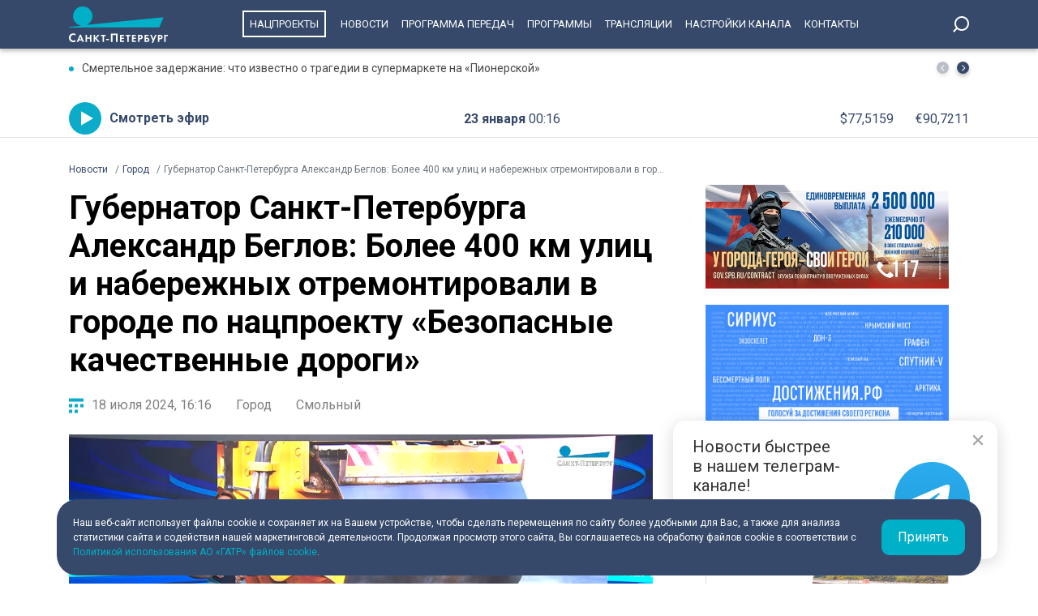

--- FILE ---
content_type: text/html; charset=UTF-8
request_url: https://tvspb.ru/news/2024/07/18/gubernator-sankt-peterburga-aleksandr-beglov-bolee-400-km-ulicz-i-naberezhnyh-otremontirovali-v-gorode-po-naczproektu-bezopasnye-kachestvennye-dorogi
body_size: 15253
content:
<!DOCTYPE html>
<html>
<head>
    <meta charset="utf-8" />
    <title>Губернатор Санкт-Петербурга Александр Беглов: Более 400 км улиц и набережных отремонтировали в городе по нацпроекту «Безопасные качественные дороги»</title>
    <meta name="description" content="До конца года протяженность отремонтированных дорог увеличится до 500 км." />
    <meta http-equiv="X-UA-Compatible" content="IE=edge" />
    <meta name="viewport" content="width=device-width, height=device-height, initial-scale=1.0, maximum-scale=1.0, user-scalable=0">
    <meta name="keywords" content="дорогинацпроектнацпроект безопасные качественные дороги"/>
    <link rel="canonical" href="https://tvspb.ru/news/2024/07/18/gubernator-sankt-peterburga-aleksandr-beglov-bolee-400-km-ulicz-i-naberezhnyh-otremontirovali-v-gorode-po-naczproektu-bezopasnye-kachestvennye-dorogi"/>
    <meta property="article:published_time" content="2024-07-18T16:16:19+03:00"/>
    <meta property="article:modified_time" content="2024-07-18T19:17:51+03:00"/>
    <meta property="article:author" content="">
    <meta property="article:section" content="Новости">
    <meta name="author" content="">
    <meta property="og:title" content="Губернатор Санкт-Петербурга Александр Беглов: Более 400 км улиц и набережных отремонтировали в городе по нацпроекту «Безопасные качественные дороги»"/>
    <meta property="og:description" content="До конца года протяженность отремонтированных дорог увеличится до 500 км."/>
    <meta property="og:url" content="https://tvspb.ru/news/2024/07/18/gubernator-sankt-peterburga-aleksandr-beglov-bolee-400-km-ulicz-i-naberezhnyh-otremontirovali-v-gorode-po-naczproektu-bezopasnye-kachestvennye-dorogi"/>
    <meta property="og:site_name" content="Телеканал Санкт-Петербург"/>
    <meta property="og:image" content="https://cdn.tvspb.ru/storage/wp-content/uploads/2024/07/beglov-dorogi.jpg__0_0x0.jpg"/>
    <meta name="twitter:card" content="summary">

    <link rel="amphtml" href="https://tvspb.ru/news/amp/2024/07/18/gubernator-sankt-peterburga-aleksandr-beglov-bolee-400-km-ulicz-i-naberezhnyh-otremontirovali-v-gorode-po-naczproektu-bezopasnye-kachestvennye-dorogi" />
    <link rel="manifest" href="/manifest.json" crossorigin="use-credentials">

    <meta name="yandex-verification" content="c21e3263ae6054c9" />
    <meta name="zen-verification" content="qPd5iKKXzCYvcBGaoEqLtTOamnf5zjAtERR9qmYE2AHbwQcgk1HeZmzV80HZK6Tq" />
    <link rel="stylesheet" href="https://maxcdn.bootstrapcdn.com/bootstrap/4.0.0/css/bootstrap.min.css" integrity="sha384-Gn5384xqQ1aoWXA+058RXPxPg6fy4IWvTNh0E263XmFcJlSAwiGgFAW/dAiS6JXm" crossorigin="anonymous">
    <link rel="preconnect" href="https://fonts.gstatic.com">
    <link href="https://fonts.googleapis.com/css2?family=Roboto:ital,wght@0,300;0,400;0,700;1,400&display=swap" rel="stylesheet">
    <link rel="stylesheet" href="/css/style.css?id=43ecd8624efca4044a11baf520e7e065">
    <link rel="stylesheet" href="/libs/swiper/swiper.min.css" />
    <link href="https://vjs.zencdn.net/7.20.2/video-js.css" rel="stylesheet" />

    <link rel="icon" href="/favicon.ico" sizes="any" type="image/x-icon">
    <link rel="apple-touch-icon" sizes="128x128" href="/images/favicon/128.png">
    <link rel="apple-touch-icon" sizes="152x152" href="/images/favicon/152.png">
    <link rel="apple-touch-icon" sizes="167x167" href="/images/favicon/167.png">
    <link rel="apple-touch-icon" sizes="180x180" href="/images/favicon/180.png">
    <link rel="apple-touch-icon" sizes="512x512" href="/images/favicon/512.png">

    <link
        href="https://unpkg.com/@videojs/themes@1/dist/fantasy/index.css"
        rel="stylesheet"
    />

    <script src="https://yastatic.net/pcode/adfox/loader.js" crossorigin="anonymous"></script>
    <!-- Yandex.RTB -->
    <script>window.yaContextCb=window.yaContextCb||[]</script>
    <script src="https://yandex.ru/ads/system/context.js" async></script>
    <!-- Yandex.RTB R-A-1939437-5 -->
    <script>window.yaContextCb.push(()=>{
            Ya.Context.AdvManager.render({
                type: 'fullscreen',
                platform: 'touch',
                blockId: 'R-A-1939437-5'
            })
        })</script>
    <!-- Yandex.RTB R-A-1939437-4 -->
    <script>window.yaContextCb.push(()=>{
            Ya.Context.AdvManager.render({
                type: 'floorAd',
                blockId: 'R-A-1939437-4'
            })
        })</script>

</head>
<body>
<header class="main-header">
    <div class="container" style="display: flex; justify-content: space-between;">
        <a href="/" class="main-logo">
            <img src="/images/logo/logo-80.svg">


        </a>
        <ul class="nav justify-content-end">
            <li class="nav-item">
                <a class="nav-link" href="/news/national-project--15835" style="border: 2px solid #fff; padding: 7px; margin: 13px 10px;">Нацпроекты</a>
            </li>
            <li class="nav-item">
                <a class="nav-link" href="/news">Новости</a>
            </li>



            <li class="nav-item">
                <a class="nav-link" href="/schedule">Программа передач</a>
            </li>
            <li class="nav-item">
                <a class="nav-link" href="/programs">Программы</a>
            </li>
    
    
    
            <li class="nav-item">
                <a class="nav-link" href="/online-projects">Трансляции</a>
            </li>
    
    
    
            <li class="nav-item">
                <a class="nav-link" href="/pages/settings/">Настройки канала</a>
            </li>
            <li class="nav-item">
                <a class="nav-link" href="/pages/contacts">Контакты</a>
            </li>
        </ul>

        <div class="search-entry-block">
            <a class="search_toggle search_toggle--desktop" href="/search"></a>
        </div>
        <div class="mobile-menu-btn"></div>
    </div>
</header>

<main class="main-wrap">

    <!--MOBILE POPUP MENU-->

<div class="mobile-menu-popup">
    <div class="pop-up-menu">
        <div class="footer-news-block news">
            <div class="footer-block-name">Новости</div>
            <div class="footer-news">
                <a href="/news" class="footer-news-item">Все</a>
                <a href="/news/national-project--15835" class="footer-news-item">Нацпроекты</a>
                <a href="/news/100-let-zenit--28677" class="footer-news-item">100-летие «Зенита»</a>
                <a href="/news/100-let-moemu-zenitu--29822" class="footer-news-item">100 лет моему «Зениту»</a>
                <a href="/news/reportaj--155" class="footer-news-item">Репортаж</a>
                <a href="/news/gorod--163" class="footer-news-item">Город</a>
                <a href="/news/kyltyra--164" class="footer-news-item">Культура</a>
                <a href="/news/poliitiika--165" class="footer-news-item">Политика</a>
                <a href="/news/smolnieji--166" class="footer-news-item">Смольный</a>
                <a href="/news/obschestvo--167" class="footer-news-item">Общество</a>
                <a href="/news/ekonomiika--168" class="footer-news-item">Экономика</a>
                <a href="/news/proiisshestviiya--169" class="footer-news-item">Происшествия</a>
                <a href="/news/nayka-ii-tehnologii--170" class="footer-news-item">Наука и технологии</a>
                <a href="/news/sport--171" class="footer-news-item">Спорт</a>
                <a href="/news/army--3285" class="footer-news-item">Армия</a>
                <a href="/news/v-miire--173" class="footer-news-item">В мире</a>
            </div>
        </div>
        <div class="footer-news-block tech">
            <div class="footer-block-name">Телеканал</div>
            <div class="footer-news">
                <a href="/schedule" class="footer-news-item">Программа передач</a>
                <a href="/programs" class="footer-news-item">Программы</a>
                
                
                <a href="/pages/settings/" class="footer-news-item">Настройка канала</a>
                
                <a href="/pages/contacts" class="footer-news-item">Контакты</a>
                
                <a href="/pages/informaciya-dlya-polzovatelej-sajta/" class="footer-news-item">Информация для пользователей сайта</a>
                <a href="/pages/politika-konfidencialnosti" class="footer-news-item">Политика конфиденциальности</a>
                <a href="/pages/cookie-policy" class="footer-news-item">Политика использования файлов cookie</a>
            </div>
        </div>
        <div class="footer-news-block connection">
            <div class="footer-block-name">Связь</div>
            <div class="footer-news">
                <a href="/rss" target="_blank" class="footer-news-item">RSS</a>
                <a href="https://vk.com/topspb_tv" target="_blank" class="footer-news-item">Вконтакте</a>
                <a href="https://twitter.com/topspb_tv" target="_blank" class="footer-news-item">Twitter</a>

                <a href="https://www.youtube.com/channel/UCCMSZYlmteqxjfRZqHfI4Eg" target="_blank" class="footer-news-item">YouTube</a>
                <a href="https://ok.ru/topspbtv" target="_blank" class="footer-news-item">Одноклассники</a>
                <a href="https://zen.yandex.ru/topspbtv" class="footer-news-item" target="_blank">Яндекс.Дзен</a>

            </div>
        </div>
        <div class="footer-news-block send-news">

            <a href="/search">
            <div class="footer-block-name mt-2">Поиск
            </div>
            </a>
        </div>







    </div>
</div>
<div class="paranja"></div>


<div class="top-full-width-block">
    <div class="container">
        <div class="top-full__news-block">

    <div class="swiper top-swiper">
        <div class="swiper-wrapper">
                            <a href="https://tvspb.ru/news/2026/01/22/smertelnoe-zaderzhanie-chto-izvestno-o-tragedii-v-supermarkete-na-pionerskoj" class="swiper-slide top-full__item">Смертельное задержание: что известно о трагедии в супермаркете на «Пионерской»</a>
                            <a href="https://tvspb.ru/news/2026/01/22/peterburgskie-policzejskie-proverili-raspredelitelnyj-czentr-krupnoj-torgovoj-seti" class="swiper-slide top-full__item">Петербургские полицейские проверили распределительный центр крупной торговой сети</a>
                            <a href="https://tvspb.ru/news/2026/01/22/v-osk-provodyat-meropriyatiya-po-presecheniyu-protivopravnoj-deyatelnosti-na-predpriyatiyah-korporaczii-zaderzhan-sotrudnik" class="swiper-slide top-full__item">В ОСК проводят мероприятия по пресечению противоправной деятельности на предприятиях корпорации: задержан сотрудник</a>
                            <a href="https://tvspb.ru/news/2026/01/22/v-pushkine-voditel-avtobusa-vstupil-v-konflikt-s-podrostkami-komtrans-dal-zhyostkuyu-oczenku-ego-dejstviyam" class="swiper-slide top-full__item">В Пушкине водитель автобуса вступил в конфликт с подростками: Комтранс дал жёсткую оценку его действиям</a>
                            <a href="https://tvspb.ru/news/2026/01/22/restavracziyu-forta-aleksandr-i-v-kronshtadte-zavershat-k-nachalu-2027-goda-plan-otkrytiya-muzeya-i-kulturnyh-ploshhadok" class="swiper-slide top-full__item">Реставрацию форта «Александр I» в Кронштадте завершат к началу 2027 года: план открытия музея и культурных площадок</a>
                    </div>
    </div>
    <div class="top-full__arrows">
        <div class="swiper-button-prev top-full__arrow-prev"></div>
        <div class="swiper-button-next top-full__arrow-next"></div>
    </div>
</div>
        <div class="top-full__multi-block">
            <a href="/live" class="mb-btn-online">Смотреть эфир</a>
            <div class="mb-date">23 января  <span>00:16</span></div>







            <div class="mb-exchange">
                <div class="mb-exchange__dollar">$00.0000</div>
                <div class="mb-exchange__euro">€00.0000</div>
            </div>

        </div>
    </div>
</div>

    
    <div class="container">
        <!-- Yandex.RTB R-A-1939437-3 -->
        <div id="yandex_rtb_R-A-1939437-3" class="mb-2"></div>
        <script>window.yaContextCb.push(()=>{
                Ya.Context.AdvManager.render({
                    renderTo: 'yandex_rtb_R-A-1939437-3',
                    blockId: 'R-A-1939437-3'
                })
            })</script>
        <div class="row justify-content-between">
            <nav class="breadcrumb">
                <ol class="breadcrumb-list" itemscope itemtype="https://schema.org/BreadcrumbList">
                    <li class="breadcrumb-item" itemprop="itemListElement" itemscope
                        itemtype="https://schema.org/ListItem">
                        <a href="/news" itemprop="item">
                            <span itemprop="name">Новости</span>
                        </a>
                        <meta itemprop="position" content="1">
                    </li>
                                        <li class="breadcrumb-item" itemprop="itemListElement" itemscope
                        itemtype="https://schema.org/ListItem">
                        <a href="https://tvspb.ru/news/gorod--163" itemprop="item">
                            <span itemprop="name">Город</span>
                        </a>
                        <meta itemprop="position" content="2">
                    </li>
                                        <li class="breadcrumb-item active" itemprop="itemListElement" itemscope
                        itemtype="https://schema.org/ListItem">
                        <span itemprop="name">Губернатор Санкт-Петербурга Александр Беглов: Более 400 км улиц и набережных отремонтировали в городе по нацпроекту «Безопасные качественные дороги»</span>
                        <meta itemprop="position" content="3">
                    </li>
                </ol>
            </nav>

            <div class="main-content-block" itemscope itemtype="http://schema.org/NewsArticle">
                <h1 class="main-single-title" itemprop="headline">
                    Губернатор Санкт-Петербурга Александр Беглов: Более 400 км улиц и набережных отремонтировали в городе по нацпроекту «Безопасные качественные дороги»
                </h1>
                                <div itemprop="publisher" itemscope itemtype="https://schema.org/Organization">
                    <meta itemprop="name" content="TVSPB">
                    <div itemprop="logo" itemscope itemtype="https://schema.org/ImageObject">
                        <img itemprop="image" src="https://tvspb.ru/images/logo/main-logo.svg" style="display:none;" width="105" height="40"/>
                        <meta itemprop="url" content="https://tvspb.ru/">
                        <meta itemprop="width" content="105">
                        <meta itemprop="height" content="40">
                    </div>
                </div>
                <div class="post-info-block">
                    <div class="post-info__published">18 июля 2024, 16:16</div>
                                            <a href="https://tvspb.ru/news/gorod--163"
                           class="post-info__category">Город
                        </a>
                                            <a href="https://tvspb.ru/news/smolnieji--166"
                           class="post-info__category">Смольный
                        </a>
                                    </div>











                                    <figure class="block-video">
                        <video
                            id="my-video"
                            class="video-js vjs-big-play-centered vjs-default-skin vjs-16-9 vjs-paused vjs-controls-enabled vjs-workinghover vjs-v5 vjs-contextmenu vjs_video_3-dimensions vjs-user-inactive"
                            data-setup='{
                                "controls": true
                            }'
                            poster="https://cdn.tvspb.ru/storage/wp-content/uploads/2024/07/beglov-dorogi.jpg__1200_16x9.jpg"
                            preload="auto"
                            width="720px">
                            <source src="https://cdnvideo.tvspb.ru/tvspbru-uploads/2024/07/19-dorogi_site.mp4" type="video/mp4" />
                            <p class="vjs-no-js">
                                To view this video please enable JavaScript, and consider upgrading to a
                                web browser that
                                <a href="https://videojs.com/html5-video-support/" target="_blank"
                                >supports HTML5 video</a
                                >
                            </p>
                        </video>
                                                <figcaption class="">
                            Фото: https://www.gov.spb.ru/press/governor/283315/ Видео: телеканал «Санкт-Петербург»
                        </figcaption>
                                            </figure>
                



                <div class="post-content" itemprop="articleBody">
                    <p class="post-lead">
                        До конца года протяженность отремонтированных дорог увеличится до 500 км.
                    </p>
                    
<p>За первое полугодие 2024 года в рамках национального проекта «Безопасные качественные дороги» в Петербурге обновили дорожное покрытие на 18 объектах общей протяженностью около 37 километров. Об этом информирует пресс-служба Смольного.</p>



<p>Как сообщается, ремонт асфальта выполнен на Свердловской набережной, Гороховой и Бестужевской улицах, проспектах Медиков и Новоизмайловском, а также – на Рябовском и Ланском шоссе.</p>



<figure class="wp-block-image size-full"><img loading="lazy" width="990" height="742" src="https://cdn.tvspb.ru/storage/wp-content/uploads/2024/07/beglov-dorogi3.jpg__0_0x0.jpg" alt="" class="wp-image-3341571"/><figcaption>Фото: https://www.gov.spb.ru/press/governor/283315/</figcaption></figure>



<p>Сейчас работы ведутся на Лиговском и Чкаловском проспектах, Гатчинском шоссе, набережной реки Екатерингофки и проспекте Испытателей.</p>



<p>«Петербург присоединился к реализации национального проекта «Безопасные качественные дороги» в 2021 году. Благодаря участию в нем за 3 года в городе в нормативное состояние приведено более 400 км городских автодорог. В 2024 году в рамках этого нацпроекта отремонтируем еще порядка 100 км улично-дорожной сети. Работы по национальному проекту – важное дополнение к тем, которые мы выполняем за счет городского бюджета. Также в рамках нацпроекта при поддержке федерального центра в городе строятся важные инфраструктурные объекты», – отметил губернатор Санкт-Петербурга Александр Беглов.</p>



<figure class="wp-block-image size-full"><img loading="lazy" width="990" height="660" src="https://cdn.tvspb.ru/storage/wp-content/uploads/2024/07/beglov-dorogi6.jpg__0_0x0.jpg" alt="" class="wp-image-3341572"/><figcaption>Фото: https://www.gov.spb.ru/press/governor/283315/</figcaption></figure>



<p>Также известно, что в ходе ремонта в городе на Неве применяются новые технологические решения.</p>



<p>Например, при укладке верхнего слоя покрытия, рассчитанного по технологии объемного проектирования в соответствии с новым ГОСТом, используют высокопрочный щебеночно-мастичный асфальтобетон.</p>



<figure class="wp-block-image size-full"><img loading="lazy" width="990" height="742" src="https://cdn.tvspb.ru/storage/wp-content/uploads/2024/07/beglov-dorogi2.jpg__0_0x0.jpg" alt="" class="wp-image-3341573"/><figcaption>Фото: https://www.gov.spb.ru/press/governor/283315/</figcaption></figure>



<p>Также переустанавливают бортовые камни, люки ливневой канализации, наносят разметку термопластиком.</p>



<p>Особое внимание уделяется обустройству безбарьерной среды для маломобильных групп населения. Во время ремонта тротуаров специалисты занижают бортовой камень на перекрестках и пешеходных переходах.</p>

                </div>
                <div class="post-hashtags-block">
                                            <a href="/tag/dorogi--529" class="post-hashtag__item"><span>#</span>дороги</a>
                                            <a href="/tag/naczproekt--2261" class="post-hashtag__item"><span>#</span>нацпроект</a>
                                            <a href="/tag/naczproekt-bezopasnye-kachestvennye-dorogi--16147" class="post-hashtag__item"><span>#</span>нацпроект безопасные качественные дороги</a>
                                    </div>
                
                            </div>

            <!--SIDEBAR-->
            <div class="main-sidebar-block">
                <div style="text-align: center; margin-bottom: 20px">
                    <a href="https://www.gov.spb.ru/contract/" target="_blank" rel="nofollow noindex">
                        <img src="/images/banner/15.jpg" alt="" style="width: 300px; height: auto">
                    </a>
                </div>
                <div style="text-align: center; margin-bottom: 20px">
                    <a href="https://достижения.рф/achievements/region" target="_blank" rel="nofollow noindex">
                        <img src="/images/banner/3.jpg" alt="" style="width: 300px; height: auto">
                    </a>
                </div>
                <div style="text-align: center; margin-bottom: 20px">
                    <a href="https://наследие.дом.рф/?utm_source=partners&utm_medium=referral&utm_campaign=OKN_brand&utm_content=banners&utm_term=11_2025" target="_blank" rel="nofollow noindex">
                        <img src="/images/banner/17.png" alt="" style="width: 300px; height: auto; border: 1px solid #dfdfdf;">
                    </a>
                </div>




































                <div class="sidebar-one-block">

                    <a href="https://max.ru/tvspb" class="sidebar-btn__max" target="_blank">Наш канал в <div class="max__logo"></div></a>
                    <a href="https://t.me/topspb_tv" class="sidebar-btn__tg" target="_blank">Наш канал в <div class="tg__logo"></div></a>
                </div>

               <div class="sidebar-one-block">
    <div class="sidebar-block-name">
        <div class="block-name">Лента новостей</div>
        <a href="/news" class="block-link">Ещё</a>
    </div>
            <a href="https://tvspb.ru/news/2026/01/22/smertelnoe-zaderzhanie-chto-izvestno-o-tragedii-v-supermarkete-na-pionerskoj" class="sidebar-images-news-item">
            <div class="sidebar-item__img-block">
                <picture>
                    <source
                        srcset="https://cdn.tvspb.ru/storage/wp-content/uploads/2026/01/asb4_4_26.01.22_22.40.00.00.mxf_snapshot_00.34_2026.01.22_23.28.23.jpg__200_16x9.webp"
                        sizes="100px"
                        type="image/webp"
                    />
                    <source
                        srcset="https://cdn.tvspb.ru/storage/wp-content/uploads/2026/01/asb4_4_26.01.22_22.40.00.00.mxf_snapshot_00.34_2026.01.22_23.28.23.jpg__200_16x9.jpg"
                        sizes="100px"
                        type="image/jpeg"
                    />
                    <img
                        src="https://cdn.tvspb.ru/storage/wp-content/uploads/2026/01/asb4_4_26.01.22_22.40.00.00.mxf_snapshot_00.34_2026.01.22_23.28.23.jpg__200_16x9.webp"
                        alt="Смертельное задержание: что известно о трагедии в супермаркете на «Пионерской»"
                        sizes="100px"
                        width="100"
                        height="100"
                    />
                </picture>
            </div>
            <div class="sidebar-item__text-block">
                <div class="sidebar-item__title">Смертельное задержание: что известно о трагедии в супермаркете на «Пионерской»</div>
                <div class="sidebar-item__date">22 января 2026 <span>23:35</span></div>
            </div>
        </a>
            <a href="https://tvspb.ru/news/2026/01/22/v-peterburge-vveli-zheltyj-uroven-opasnosti-iz-za-holodov-i-skopleniya-zagryaznyayushhih-veshhestv-v-vozduhe" class="sidebar-images-news-item">
            <div class="sidebar-item__img-block">
                <picture>
                    <source
                        srcset="https://cdn.tvspb.ru/storage/wp-content/uploads/2024/02/spb_10_1.jpg__200_16x9.webp"
                        sizes="100px"
                        type="image/webp"
                    />
                    <source
                        srcset="https://cdn.tvspb.ru/storage/wp-content/uploads/2024/02/spb_10_1.jpg__200_16x9.jpg"
                        sizes="100px"
                        type="image/jpeg"
                    />
                    <img
                        src="https://cdn.tvspb.ru/storage/wp-content/uploads/2024/02/spb_10_1.jpg__200_16x9.webp"
                        alt="В Петербурге ввели «желтый» уровень опасности из-за холодов и скопления загрязняющих веществ в воздухе"
                        sizes="100px"
                        width="100"
                        height="100"
                    />
                </picture>
            </div>
            <div class="sidebar-item__text-block">
                <div class="sidebar-item__title">В Петербурге ввели «желтый» уровень опасности из-за холодов и скопления загрязняющих веществ в воздухе</div>
                <div class="sidebar-item__date">22 января 2026 <span>23:13</span></div>
            </div>
        </a>
            <a href="https://tvspb.ru/news/2026/01/22/vladimir-putin-prodlil-pilotnyj-proekt-po-reforme-vysshego-obrazovaniya-do-2030-goda" class="sidebar-images-news-item">
            <div class="sidebar-item__img-block">
                <picture>
                    <source
                        srcset="https://cdn.tvspb.ru/storage/wp-content/uploads/2025/12/line_47_25.12.19_12.05.00.00.00_20_51_17.still075-1.jpg__200_16x9.webp"
                        sizes="100px"
                        type="image/webp"
                    />
                    <source
                        srcset="https://cdn.tvspb.ru/storage/wp-content/uploads/2025/12/line_47_25.12.19_12.05.00.00.00_20_51_17.still075-1.jpg__200_16x9.jpg"
                        sizes="100px"
                        type="image/jpeg"
                    />
                    <img
                        src="https://cdn.tvspb.ru/storage/wp-content/uploads/2025/12/line_47_25.12.19_12.05.00.00.00_20_51_17.still075-1.jpg__200_16x9.webp"
                        alt="Владимир Путин продлил пилотный проект по реформе высшего образования до 2030 года"
                        sizes="100px"
                        width="100"
                        height="100"
                    />
                </picture>
            </div>
            <div class="sidebar-item__text-block">
                <div class="sidebar-item__title">Владимир Путин продлил пилотный проект по реформе высшего образования до 2030 года</div>
                <div class="sidebar-item__date">22 января 2026 <span>23:06</span></div>
            </div>
        </a>
            <a href="https://tvspb.ru/news/2026/01/22/v-rossii-nachnut-vydavat-lgotnye-kredity-na-sozdanie-zaryadnyh-habov-dlya-elektromobilej" class="sidebar-images-news-item">
            <div class="sidebar-item__img-block">
                <picture>
                    <source
                        srcset="https://cdn.tvspb.ru/storage/wp-content/uploads/2026/01/asb4_4_26.01.22_22.20.00.00.mxf_snapshot_02.05_2026.01.22_22.51.00.jpg__200_16x9.webp"
                        sizes="100px"
                        type="image/webp"
                    />
                    <source
                        srcset="https://cdn.tvspb.ru/storage/wp-content/uploads/2026/01/asb4_4_26.01.22_22.20.00.00.mxf_snapshot_02.05_2026.01.22_22.51.00.jpg__200_16x9.jpg"
                        sizes="100px"
                        type="image/jpeg"
                    />
                    <img
                        src="https://cdn.tvspb.ru/storage/wp-content/uploads/2026/01/asb4_4_26.01.22_22.20.00.00.mxf_snapshot_02.05_2026.01.22_22.51.00.jpg__200_16x9.webp"
                        alt="В России начнут выдавать льготные кредиты на создание зарядных хабов для электромобилей"
                        sizes="100px"
                        width="100"
                        height="100"
                    />
                </picture>
            </div>
            <div class="sidebar-item__text-block">
                <div class="sidebar-item__title">В России начнут выдавать льготные кредиты на создание зарядных хабов для электромобилей</div>
                <div class="sidebar-item__date">22 января 2026 <span>22:54</span></div>
            </div>
        </a>
            <a href="https://tvspb.ru/news/2026/01/22/peterburgskie-policzejskie-proverili-raspredelitelnyj-czentr-krupnoj-torgovoj-seti" class="sidebar-images-news-item">
            <div class="sidebar-item__img-block">
                <picture>
                    <source
                        srcset="https://cdn.tvspb.ru/storage/wp-content/uploads/2026/01/opm.jpg__200_16x9.webp"
                        sizes="100px"
                        type="image/webp"
                    />
                    <source
                        srcset="https://cdn.tvspb.ru/storage/wp-content/uploads/2026/01/opm.jpg__200_16x9.jpg"
                        sizes="100px"
                        type="image/jpeg"
                    />
                    <img
                        src="https://cdn.tvspb.ru/storage/wp-content/uploads/2026/01/opm.jpg__200_16x9.webp"
                        alt="Петербургские полицейские проверили распределительный центр крупной торговой сети"
                        sizes="100px"
                        width="100"
                        height="100"
                    />
                </picture>
            </div>
            <div class="sidebar-item__text-block">
                <div class="sidebar-item__title">Петербургские полицейские проверили распределительный центр крупной торговой сети</div>
                <div class="sidebar-item__date">22 января 2026 <span>22:46</span></div>
            </div>
        </a>
    </div>

            </div>
        </div>
    </div>

    <div class="grey-full-line"></div>

    <div class="container">
        <!-- Yandex.RTB R-A-1939437-2 -->
    <div id="yandex_rtb_R-A-1939437-2" class="mb-4"></div>
    <script>window.yaContextCb.push(()=>{
        Ya.Context.AdvManager.render({
            renderTo: 'yandex_rtb_R-A-1939437-2',
            blockId: 'R-A-1939437-2'
        })
    })</script>
        <div class="five-news-block">

    <!--BLOCK NAME NEWS-->
    <div class="block-news-name name-reportage">
        <a href="/news/reportaj--155" class="block-name__title">Репортаж</a>
        <a href="/news/reportaj--155" class="block-name__more">Ещё</a>
    </div>

    <div class="five-block five-equal">

                    <a href="https://tvspb.ru/news/2026/01/22/smertelnoe-zaderzhanie-chto-izvestno-o-tragedii-v-supermarkete-na-pionerskoj" class="img-top__news-item">
                <div class="img-block">
                    <picture>
                        <source
                            srcset="https://cdn.tvspb.ru/storage/wp-content/uploads/2026/01/asb4_4_26.01.22_22.40.00.00.mxf_snapshot_00.34_2026.01.22_23.28.23.jpg__200_0x0.webp"
                            sizes="200px"
                            type="image/webp"
                        />
                        <source
                            srcset="https://cdn.tvspb.ru/storage/wp-content/uploads/2026/01/asb4_4_26.01.22_22.40.00.00.mxf_snapshot_00.34_2026.01.22_23.28.23.jpg__200_0x0.jpg"
                            sizes="200px"
                            type="image/jpeg"
                        />
                        <img
                            src="https://cdn.tvspb.ru/storage/wp-content/uploads/2026/01/asb4_4_26.01.22_22.40.00.00.mxf_snapshot_00.34_2026.01.22_23.28.23.jpg__200_0x0.webp"
                            alt="Смертельное задержание: что известно о трагедии в супермаркете на «Пионерской»"
                            sizes="200px"
                            width="200"
                            height="126"
                        />
                    </picture>
                </div>
                <div class="img-top__title-lead">
                    <div class="img-top__title">
                        Смертельное задержание: что известно о трагедии в супермаркете на «Пионерской»
                    </div>
                    <div class="img-top__lead">
                        Драка с охраной супермаркета на «Пионерской» закончилась смертью молодого покупателя. Трое крепких секьюрити заподозрили его в краже продуктов. Набросились, когда парень достал аэрозольное устройство и сделал несколько выстрелов. Молодой человек умирал на полу торгового центра. Полицейские задержали двоих охранников, третий ушел через чёрный ход. В этом сюжете — эксклюзивные кадры того рокового вечера.
                    </div>
                </div>
                <div class="img-top__date">22 января 2026 <span>23:35</span></div>
            </a>
                    <a href="https://tvspb.ru/news/2026/01/22/v-moskovskom-parke-pobedy-pokazali-kak-uhazhivayut-za-violami-kotorye-ukrasyat-peterburg-vesnoj" class="img-top__news-item">
                <div class="img-block">
                    <picture>
                        <source
                            srcset="https://cdn.tvspb.ru/storage/wp-content/uploads/2026/01/asb4_1_26.01.22_15.00.00.00.00_13_56_15.still003.jpg__200_0x0.webp"
                            sizes="200px"
                            type="image/webp"
                        />
                        <source
                            srcset="https://cdn.tvspb.ru/storage/wp-content/uploads/2026/01/asb4_1_26.01.22_15.00.00.00.00_13_56_15.still003.jpg__200_0x0.jpg"
                            sizes="200px"
                            type="image/jpeg"
                        />
                        <img
                            src="https://cdn.tvspb.ru/storage/wp-content/uploads/2026/01/asb4_1_26.01.22_15.00.00.00.00_13_56_15.still003.jpg__200_0x0.webp"
                            alt="В Московском парке Победы показали, как ухаживают за виолами, которые украсят город весной"
                            sizes="200px"
                            width="200"
                            height="126"
                        />
                    </picture>
                </div>
                <div class="img-top__title-lead">
                    <div class="img-top__title">
                        В Московском парке Победы показали, как ухаживают за виолами, которые украсят город весной
                    </div>
                    <div class="img-top__lead">
                        600 тысяч виол для улиц, скверов и площадей. Именно эти цветы первыми украсят Петербург весной. Оранжереи садово-парковых предприятий комитета по благоустройству позволяют уже сейчас планировать объёмы и качество цветочного оформления города.
                    </div>
                </div>
                <div class="img-top__date">22 января 2026 <span>15:38</span></div>
            </a>
                    <a href="https://tvspb.ru/news/2026/01/22/novye-materialy-i-tehnologii-v-sudostroenii-v-peterburge-sostoyalos-zasedanie-morskoj-kollegii-rossii" class="img-top__news-item">
                <div class="img-block">
                    <picture>
                        <source
                            srcset="https://cdn.tvspb.ru/storage/wp-content/uploads/2026/01/kollegiya.jpg__200_0x0.webp"
                            sizes="200px"
                            type="image/webp"
                        />
                        <source
                            srcset="https://cdn.tvspb.ru/storage/wp-content/uploads/2026/01/kollegiya.jpg__200_0x0.jpg"
                            sizes="200px"
                            type="image/jpeg"
                        />
                        <img
                            src="https://cdn.tvspb.ru/storage/wp-content/uploads/2026/01/kollegiya.jpg__200_0x0.webp"
                            alt="Новые материалы и технологии в судостроении: в Петербурге состоялось заседание Морской коллегии России"
                            sizes="200px"
                            width="200"
                            height="126"
                        />
                    </picture>
                </div>
                <div class="img-top__title-lead">
                    <div class="img-top__title">
                        Новые материалы и технологии в судостроении: в Петербурге состоялось заседание Морской коллегии России
                    </div>
                    <div class="img-top__lead">
                        Разработка новых материалов, развитие инфраструктуры и внедрение зелёных технологий. Вот главные темы заседания Морской коллегии России. Оно прошло сегодня в Петербурге на базе Центрального научно-исследовательского института «Прометей».
                    </div>
                </div>
                <div class="img-top__date">22 января 2026 <span>15:18</span></div>
            </a>
                    <a href="https://tvspb.ru/news/2026/01/22/na-podderzhku-semej-s-detmi-v-2026-godu-vlasti-peterburga-vydelili-pochti-32-mlrd-rublej" class="img-top__news-item">
                <div class="img-block">
                    <picture>
                        <source
                            srcset="https://cdn.tvspb.ru/storage/wp-content/uploads/2026/01/foto_22_23.jpg__200_0x0.webp"
                            sizes="200px"
                            type="image/webp"
                        />
                        <source
                            srcset="https://cdn.tvspb.ru/storage/wp-content/uploads/2026/01/foto_22_23.jpg__200_0x0.jpg"
                            sizes="200px"
                            type="image/jpeg"
                        />
                        <img
                            src="https://cdn.tvspb.ru/storage/wp-content/uploads/2026/01/foto_22_23.jpg__200_0x0.webp"
                            alt="На поддержку семей с детьми в 2026 году власти Петербурга выделили почти 32 млрд рублей"
                            sizes="200px"
                            width="200"
                            height="126"
                        />
                    </picture>
                </div>
                <div class="img-top__title-lead">
                    <div class="img-top__title">
                        На поддержку семей с детьми в 2026 году власти Петербурга выделили почти 32 млрд рублей
                    </div>
                    <div class="img-top__lead">
                        От бесплатной автолюльки до миллиона рублей на ипотеку. В этом году власти Петербурга выделили почти 32 миллиарда рублей семьям с детьми. Меры объединены в специальную «дорожную карту» и касаются каждого этапа жизни ребенка. Отдельное внимание — многодетным и молодым родителям.
                    </div>
                </div>
                <div class="img-top__date">22 января 2026 <span>11:57</span></div>
            </a>
                    <a href="https://tvspb.ru/news/2026/01/22/mezhdu-peterburgom-i-marokko-otkryli-pryamoe-aviasoobshhenie" class="img-top__news-item">
                <div class="img-block">
                    <picture>
                        <source
                            srcset="https://cdn.tvspb.ru/storage/wp-content/uploads/2026/01/foto_21_50.jpg__200_0x0.webp"
                            sizes="200px"
                            type="image/webp"
                        />
                        <source
                            srcset="https://cdn.tvspb.ru/storage/wp-content/uploads/2026/01/foto_21_50.jpg__200_0x0.jpg"
                            sizes="200px"
                            type="image/jpeg"
                        />
                        <img
                            src="https://cdn.tvspb.ru/storage/wp-content/uploads/2026/01/foto_21_50.jpg__200_0x0.webp"
                            alt="Между Петербургом и Марокко открыли прямое авиасообщение"
                            sizes="200px"
                            width="200"
                            height="126"
                        />
                    </picture>
                </div>
                <div class="img-top__title-lead">
                    <div class="img-top__title">
                        Между Петербургом и Марокко открыли прямое авиасообщение
                    </div>
                    <div class="img-top__lead">
                        Петербург и Марокко впервые связал прямой авиарейс. Борт из Касабланки 21 января утром встретили в «Пулково». Пассажиры теперь могут строить маршруты в страны Европы, Африки и Латинской Америки, используя крупнейший город Морокко как транспортный хаб.
                    </div>
                </div>
                <div class="img-top__date">22 января 2026 <span>11:06</span></div>
            </a>
            </div>
</div>
        <div class="advert">
            <div id="infox_27305"></div><script type="text/javascript">
                (function(w, d, n, s, t) {
                    w[n] = w[n] || [];
                    w[n].push(function() {
                        INFOX27305.renderTo("infox_27305");
                    });
                    t = d.getElementsByTagName("script")[0];
                    s = d.createElement("script");
                    s.type = "text/javascript";
                    s.src = "//rb.infox.sg/infox/27305";
                    s.async = true;
                    t.parentNode.insertBefore(s, t);
                })(this, this.document, "infoxContextAsyncCallbacks27305");
            </script>

            <div id="unit_98270" class="mb-4">
            </div>
            <script type="text/javascript" charset="utf-8">
                (function() {
                    var sc = document.createElement('script'); sc.type = 'text/javascript'; sc.async = true;
                    sc.src = '//smi2.ru/data/js/98270.js'; sc.charset = 'utf\u002D8';
                    var s = document.getElementsByTagName('script')[0]; s.parentNode.insertBefore(sc, s);
                }());
            </script>
        </div>
    </div>






































    <div class="tg-pup">
        <div class="tg-pup-cross">
            <svg xmlns="http://www.w3.org/2000/svg" width="16" height="16" viewBox="0 0 16 16" class="base-0-2-5" ie-style=""><path fill-rule="evenodd" d="M7.983 6.455l4.34-4.34a1.105 1.105 0 011.562 1.562l-4.34 4.34 4.34 4.34a1.08 1.08 0 11-1.528 1.528l-4.34-4.34-4.34 4.34a1.105 1.105 0 01-1.562-1.562l4.34-4.34-4.34-4.34a1.08 1.08 0 111.528-1.528l4.34 4.34z"></path></svg>
        </div>
        <div class="tg-pup-img"><img src="/images/tg-img.png" /></div>
        <div class="tg-pup-title">Новости быстрее <br>в нашем телеграм-канале!</div>
        <a class="tg-pup-link" href="https://t.me/+q0OU_sWsnNwzY2Fi" target="_blank">Перейти</a>
    </div>


</main>
<div class="cookie-popup container">
    <div class="cookie-popup-item">
        <div class="cookie-text">
            <div>Наш веб-сайт использует файлы cookie и сохраняет их на Вашем устройстве,
                чтобы сделать перемещения по сайту более удобными для Вас, а также для
                анализа статистики сайта и содействия нашей маркетинговой деятельности.
                Продолжая просмотр этого сайта, Вы соглашаетесь на обработку файлов
                cookie в соответствии с <a href="/pages/cookie-policy">Политикой использования АО «ГАТР» файлов cookie</a>.
            </div>
        </div>
        <div class="cookie-button">Принять</div>
    </div>
</div>
<footer class="footer">
    <div class="container">
        <div class="footer-blocks">
            <div class="footer-logo-block">
                <div class="f-logo-soc">
                    <div class="footer-logo"></div>
                    <div class="footer-soc-block">
                        <a href="https://vk.com/topspb_tv" class="f-soc-item vk" target="_blank"></a>

                        <a href="https://t.me/topspb_tv" target="_blank" class="f-soc-item tg"></a>
                        <a href="https://max.ru/tvspb" target="_blank" class="f-soc-item max"></a>
                    </div>
                </div>
                <div class="f-adress-phone-age">
                    <div class="footer-address">197022, Санкт-Петербург, ул. Чапыгина, 6</div>
                    <div class="footer-phone">+7 (812) 335-15-71</div>
                    <div class="footer-age">Внимание! Отдельные видеоматериалы, размещенные на настоящем сайте, могут
                        содержать информацию, предназначенную для лиц, достигших 18 лет.
                    </div>
                </div>
            </div>
            <div class="footer-news-block news">
                <div class="footer-block-name">Новости</div>
                <div class="footer-news">
                    <a href="/news" class="footer-news-item">Все</a>
                    <a href="/news/reportaj--155" class="footer-news-item">Репортаж</a>
                    <a href="/news/koronaviirys--158" class="footer-news-item">Коронавирус</a>
                    <a href="/news/gorod--163" class="footer-news-item">Город</a>
                    <a href="/news/kyltyra--164" class="footer-news-item">Культура</a>
                    <a href="/news/poliitiika--165" class="footer-news-item">Политика</a>
                    <a href="/news/smolnieji--166" class="footer-news-item">Смольный</a>
                    <a href="/news/obschestvo--167" class="footer-news-item">Общество</a>
                    <a href="/news/ekonomiika--168" class="footer-news-item">Экономика</a>
                    <a href="/news/proiisshestviiya--169" class="footer-news-item">Происшествия</a>
                    <a href="/news/nayka-ii-tehnologii--170" class="footer-news-item">Наука и технологии</a>
                    <a href="/news/sport--171" class="footer-news-item">Спорт</a>
                    <a href="/news/army--3285" class="footer-news-item">Армия</a>
                    <a href="/news/v-miire--173" class="footer-news-item">В мире</a>
                </div>
            </div>
            <div class="footer-news-block tech">
                <div class="footer-block-name">Телеканал</div>
                <div class="footer-news">
                    <a href="/schedule/" class="footer-news-item">Программа передач</a>
                    <a href="/programs" class="footer-news-item">Программы</a>


                    <a href="/pages/settings/" class="footer-news-item">Настройка канала</a>

                    <a href="/pages/contacts" class="footer-news-item">Контакты</a>

                    <a href="/pages/informaciya-dlya-polzovatelej-sajta/" class="footer-news-item">Информация для пользователей сайта</a>
                    <a href="/pages/politika-konfidencialnosti" class="footer-news-item">Политика конфиденциальности</a>
                    <a href="/pages/cookie-policy" class="footer-news-item">Политика использования файлов cookie</a>
                </div>
            </div>
            <div class="footer-news-block connection">
                <div class="footer-block-name">Связь</div>
                <div class="footer-news">
                    <a href="/rss" target="_blank" class="footer-news-item">RSS</a>
                    <a href="https://vk.com/topspb_tv" target="_blank" class="footer-news-item">Вконтакте</a>


                    <a href="https://www.youtube.com/channel/UCCMSZYlmteqxjfRZqHfI4Eg" target="_blank" class="footer-news-item">YouTube</a>
                    <a href="https://ok.ru/topspbtv" target="_blank" class="footer-news-item">Одноклассники</a>
                    <a href="https://zen.yandex.ru/topspbtv" class="footer-news-item" target="_blank">Яндекс.Дзен</a>
                    <a href="https://max.ru/tvspb" class="footer-news-item" target="_blank">MAX</a>

                </div>
            </div>
        </div>
    </div>
</footer>
<script src="/libs/jquery/jquery-3.4.0.min.js"></script>
<script src="/libs/swiper/swiper.min.js"></script>


<script src="/js/main.js"></script>
<script src="/js/app.js?id=32ea0b2983dbe730f3656253fe7ae1eb"></script>

<!--LiveInternet counter-->
<script>
    new Image().src = "https://counter.yadro.ru/hit?r" +
        escape(document.referrer) + ((typeof (screen) == "undefined") ? "" :
            ";s" + screen.width + "*" + screen.height + "*" + (screen.colorDepth ?
            screen.colorDepth : screen.pixelDepth)) + ";u" + escape(document.URL) +
        ";h" + escape(document.title.substring(0, 150)) +
        ";" + Math.random();
</script>
<!--/LiveInternet-->

<!-- Yandex.Metrika counter -->
<script type="text/javascript" >
    (function(m,e,t,r,i,k,a){m[i]=m[i]||function(){(m[i].a=m[i].a||[]).push(arguments)};
        m[i].l=1*new Date();k=e.createElement(t),a=e.getElementsByTagName(t)[0],k.async=1,k.src=r,a.parentNode.insertBefore(k,a)})
    (window, document, "script", "https://mc.yandex.ru/metrika/tag.js", "ym");

    ym(22469281, "init", {
        clickmap:true,
        trackLinks:true,
        accurateTrackBounce:true,
        webvisor:true
    });
</script>
<noscript><div><img src="https://mc.yandex.ru/watch/22469281" style="position:absolute; left:-9999px;" alt="" /></div></noscript>
<!-- /Yandex.Metrika counter -->

<!-- Google tag (gtag.js) -->
<script async src="https://www.googletagmanager.com/gtag/js?id=G-WQXD82FS3M"></script>
<script>
    window.dataLayer = window.dataLayer || [];
    function gtag(){dataLayer.push(arguments);}
    gtag('js', new Date());

    gtag('config', 'G-WQXD82FS3M');
</script>

<script>
    (function (w, d, c) {
        (w[c] = w[c] || []).push(function () {
            var options = {
                project: 4473828,
                element: 'top100_widget'
            };
            try {
                w.top100Counter = new top100(options);
            } catch (e) {}
        });
        var n = d.getElementsByTagName("script")[0],
            s = d.createElement("script"),
            f = function () {
                n.parentNode.insertBefore(s, n);
            };
        s.type = "text/javascript";
        s.async = true;
        s.src =
            (d.location.protocol == "https:" ? "https:" : "http:") +
            "//st.top100.ru/top100/top100.js";

        if (w.opera == "[object Opera]") {
            d.addEventListener("DOMContentLoaded", f, false);
        } else {
            f();
        }
    })(window, document, "_top100q");
</script>

<script type="text/javascript">
    (window.Image ? (new Image()) : document.createElement('img')).src =
        'https://vk.com/rtrg?p=VK-RTRG-194447-81OOG';
</script>

<!-- Top.Mail.Ru counter -->
<script type="text/javascript">
    var _tmr = window._tmr || (window._tmr = []);
    _tmr.push({id: "3291674", type: "pageView", start: (new Date()).getTime()});
    (function (d, w, id) {
        if (d.getElementById(id)) return;
        var ts = d.createElement("script"); ts.type = "text/javascript"; ts.async = true; ts.id = id;
        ts.src = "https://top-fwz1.mail.ru/js/code.js";
        var f = function () {var s = d.getElementsByTagName("script")[0]; s.parentNode.insertBefore(ts, s);};
        if (w.opera == "[object Opera]") { d.addEventListener("DOMContentLoaded", f, false); } else { f(); }
    })(document, window, "tmr-code");
</script>
<noscript><div><img src="https://top-fwz1.mail.ru/counter?id=3291674;js=na" style="position:absolute;left:-9999px;" alt="Top.Mail.Ru" /></div></noscript>
<!-- /Top.Mail.Ru counter -->

</body>
</html>


--- FILE ---
content_type: image/svg+xml
request_url: https://tvspb.ru/images/icons/arrow-right-gray.svg
body_size: 49
content:
<svg width="6" height="10" viewBox="0 0 6 10" fill="none" xmlns="http://www.w3.org/2000/svg">
    <path fill-rule="evenodd" clip-rule="evenodd" d="M0.71 0L0 0.71L4.15 4.85L0 9L0.71 9.71L5.56 4.85L0.71 0Z" fill="#7F7F7F"/>
</svg>


--- FILE ---
content_type: application/javascript
request_url: https://smi2.ru/counter/settings?payload=CIPlAhjR5MO8vjM6JDBjODg1OWY1LTgxZmYtNDY2OS1hY2NlLTgwNDQyMjE3ZDczOQ&cb=_callbacks____0mkpycfgs
body_size: 1517
content:
_callbacks____0mkpycfgs("[base64]");

--- FILE ---
content_type: image/svg+xml
request_url: https://tvspb.ru/images/logo/main-logo.svg
body_size: 4286
content:
<svg width="105" height="39" viewBox="0 0 105 39" fill="none" xmlns="http://www.w3.org/2000/svg">
<g clip-path="url(#clip0_1504_9738)">
<path fill-rule="evenodd" clip-rule="evenodd" d="M18.6804 19.7748C20.9804 18.8077 22.8506 17.0378 23.943 14.7947C25.0353 12.5515 25.2755 9.98783 24.6186 7.58083C23.9618 5.17383 22.4528 3.08747 20.3724 1.71009C18.2921 0.332702 15.7821 -0.241878 13.3097 0.093292C10.8373 0.428462 8.57094 1.65055 6.93238 3.53209C5.29382 5.41363 4.39472 7.82644 4.40243 10.3214C4.41015 12.8164 5.32414 15.2236 6.9743 17.095C8.62446 18.9664 10.8984 20.1744 13.3728 20.4943L0 21.8194V22.5411L95.7896 22.4012L100.231 11.5779L18.6804 19.7748Z" fill="#00B0C8"/>
<path d="M6.94141 37.5998C6.25634 37.9567 5.49303 38.1371 4.72063 38.1246C3.14684 38.1246 2.19191 37.5864 1.43833 36.8736C0.401963 35.8787 0 34.7616 0 33.4439C0 31.8154 0.672157 30.6465 1.43833 29.9336C2.33996 29.086 3.45627 28.7492 4.7347 28.7492C5.50493 28.7415 6.26425 28.9316 6.93993 29.3014V31.3446C6.67185 31.0317 6.33993 30.7799 5.96646 30.606C5.59299 30.4321 5.18663 30.3402 4.77467 30.3363C2.97214 30.3363 1.80179 31.8168 1.80179 33.4706C1.80179 35.4611 3.33487 36.5375 4.8413 36.5375C5.24186 36.5384 5.63768 36.4508 6.00046 36.281C6.36325 36.1112 6.68405 35.8633 6.93993 35.5552L6.94141 37.5998Z" fill="white"/>
<path d="M13.6408 36.3206H10.5598L9.88394 37.9232H8.26869L11.5791 30.1231H12.7014L15.9193 37.9218H14.3159L13.6408 36.3206ZM13.2047 35.1066L12.1284 32.358L11.0284 35.1066H13.2047Z" fill="white"/>
<path d="M19.035 33.2396H22.264V30.2852H23.7527V37.9232H22.264V34.5218H19.035V37.9232H17.5456V30.2852H19.035V33.2396Z" fill="white"/>
<path d="M27.7982 33.5143L30.6038 30.2845H32.4818L29.2521 33.8118L32.6536 37.924H30.6837L27.9699 34.4995L27.7982 34.6713V37.924H26.3095V30.2845H27.7982V33.5143Z" fill="white"/>
<path d="M37.0744 31.5674V37.9232H35.5858V31.5674H33.8676V30.2852H38.7926V31.5674H37.0744Z" fill="white"/>
<path d="M42.4206 34.6483H39.4432V35.9312H42.4206V34.6483Z" fill="white"/>
<path d="M51.5746 28.952V37.924H49.8261V30.4585H46.2218V37.924H44.4733V28.952H51.5746Z" fill="white"/>
<path d="M58.3776 31.5674H55.629V33.2744H58.2629V34.5565H55.629V36.6411H58.3776V37.9232H54.1396V30.2852H58.3776V31.5674Z" fill="white"/>
<path d="M63.287 31.5674V37.9232H61.7983V31.5674H60.0802V30.2852H65.0051V31.5674H63.287Z" fill="white"/>
<path d="M70.9775 31.5674H68.2297V33.2744H70.8628V34.5565H68.2297V36.6411H70.9775V37.9232H66.7403V30.2852H70.9775V31.5674Z" fill="white"/>
<path d="M75.4391 30.2852C76.2971 30.2852 76.893 30.3763 77.4541 30.8686C78.0729 31.4186 78.2328 32.1633 78.2328 32.7133C78.2328 33.0094 78.1869 33.8355 77.6029 34.4159C77.1794 34.8393 76.5495 35.091 75.6678 35.091H74.7055V37.9195H73.2161V30.2852H75.4391ZM74.7062 33.8126H75.3133C75.599 33.8126 75.9654 33.8126 76.286 33.5713C76.417 33.4627 76.5221 33.3262 76.5935 33.1717C76.6648 33.0172 76.7006 32.8487 76.6983 32.6785C76.7024 32.51 76.6661 32.343 76.5922 32.1916C76.5184 32.0401 76.4093 31.9085 76.2741 31.808C75.9654 31.5903 75.576 31.5674 75.2207 31.5674H74.7025L74.7062 33.8126Z" fill="white"/>
<path d="M80.1286 30.2852H84.5502V31.5674H81.618V33.3196H82.6485C83.2207 33.3196 83.9654 33.4114 84.5606 33.9377C84.9959 34.3271 85.2831 34.9119 85.2831 35.6329C85.2846 36.1199 85.1365 36.5956 84.8589 36.9957C84.2748 37.8211 83.3244 37.9232 82.6596 37.9232H80.1286V30.2852ZM81.618 36.6411H82.328C83.519 36.6411 83.7478 36.08 83.7478 35.6447C83.7478 35.1636 83.4842 34.6024 82.3509 34.6024H81.618V36.6411Z" fill="white"/>
<path d="M87.6504 30.2852L89.5218 34.7179L91.2288 30.2852L92.8344 30.2764L89.2693 38.8515L87.6778 38.8604L88.7504 36.2865L86.067 30.2852H87.6504Z" fill="white"/>
<path d="M96.4721 30.2852C97.3308 30.2852 97.9267 30.3763 98.4871 30.8686C99.1059 31.4186 99.2658 32.1633 99.2658 32.7133C99.2658 33.0094 99.2207 33.8355 98.6366 34.4159C98.2124 34.8393 97.5825 35.091 96.7008 35.091H95.7385V37.9195H94.2491V30.2852H96.4721ZM95.7392 33.8126H96.3462C96.632 33.8126 96.9984 33.8126 97.3197 33.5713C97.4505 33.4626 97.5554 33.326 97.6267 33.1715C97.6979 33.0171 97.7336 32.8486 97.7313 32.6785C97.7356 32.51 97.6993 32.343 97.6255 32.1914C97.5517 32.0399 97.4425 31.9084 97.3071 31.808C96.9984 31.5903 96.6098 31.5674 96.2545 31.5674H95.7363L95.7392 33.8126Z" fill="white"/>
<path d="M105.121 31.5674H102.556V37.9232H101.068V30.2852H105.121V31.5674Z" fill="white"/>
</g>
<defs>
<clipPath id="clip0_1504_9738">
<rect width="105" height="38.9952" fill="white"/>
</clipPath>
</defs>
</svg>


--- FILE ---
content_type: application/javascript;charset=utf-8
request_url: https://smi2.ru/data/js/98270.js
body_size: 1708
content:
function _jsload(src){var sc=document.createElement("script");sc.type="text/javascript";sc.async=true;sc.src=src;var s=document.getElementsByTagName("script")[0];s.parentNode.insertBefore(sc,s);};(function(){document.getElementById("unit_98270").innerHTML="<style>.container-98270 { margin: 20px 0; } .container-98270__header { margin-bottom: 15px; overflow: hidden; text-align: left; } .container-98270__header-text { font-family: Roboto, sans-serif; font-size: 18px; font-weight: bold; color: #36496a; } .container-98270__header-logo { display: inline-block; vertical-align: top; height: 22px; width: auto; border: none; display: none; } .container-98270 .zen-container .list-container-item { width: 192px; margin-right: 16px; } .container-98270 .zen-container .list-container-item .image { height: 100%; } .container-98270 .zen-container .list-container-item .gradient { display: none; } .container-98270 .zen-container .list-container-item .title { background: -webkit-gradient(linear, left bottom, left top, from(#000), to(rgba(0, 0, 0, 0))) !important; background: linear-gradient(0deg, #000, rgba(0, 0, 0, 0)) !important; padding: 60px 15px 15px; color: #fff; } /* nav */ .container-98270 .zen-container .left-button .arrow, .container-98270 .zen-container .right-button .arrow { position: relative; background: transparent; } .container-98270 .zen-container .left-button .arrow:after, .container-98270 .zen-container .right-button .arrow:after { content: ''; position: absolute; bottom: 7px; border: 9px solid transparent; } .container-98270 .zen-container .right-button .arrow:after { left: 12px; border-left: 12px solid #000; } .container-98270 .zen-container .left-button .arrow:after { left: 0; border-right: 12px solid #000; }</style>";var cb=function(){var clickTracking = "";var parent_element = JsAPI.Dom.getElement("unit_98270"); parent_element.removeAttribute('id'); var a = parent_element.querySelector('a'); if (a) parent_element.removeChild(a); var container = JsAPI.Dom.createDom('div', 'container-98270', JsAPI.Dom.createDom('div', 'container-98270__header', [ JsAPI.Dom.createDom('div', 'container-98270__header-text', 'Новости партнеров'), JsAPI.Dom.createDom('a', { 'class': 'container-98270__header-logo-link', 'href': 'https://smi2.ru/', 'target': '_blank', 'rel': 'noopener noreferrer nofollow' }, JsAPI.Dom.createDom('img', { 'class': 'container-98270__header-logo', 'src': '//static.smi2.net/static/logo/smi2.svg', 'alt': 'СМИ2' })) ])); JsAPI.Dom.appendChild(parent_element, container); var itemOptions = { 'isLazy': false, 'defaultIsDark': true, 'color': undefined, /* 'color': {'r': 38, 'g': 38, 'b': 38}, */ 'defaultColor': {'r': 38, 'g': 38, 'b': 38}, 'lightingThreshold': 180, }; var itemContentRenderer = function (parent, model, index) { JsAPI.Ui.ZenBlockRenderItem(parent, itemOptions, { 'url': model['url'], 'image': model['image'], 'title': model['title'], 'subtitle': undefined, /* 'subtitle': model['topic_name'] */ }); }; JsAPI.Ui.ZenBlock({ 'block_type': JsAPI.Ui.BlockType.NEWS, 'page_size': 10, 'max_page_count': Infinity, 'parent_element': container, 'item_content_renderer': itemContentRenderer, 'block_id': 98270, 'fields': JsAPI.Dao.NewsField.IMAGE | JsAPI.Dao.NewsField.TITLE | JsAPI.Dao.NewsField.TOPIC, 'click_tracking': undefined, }, function (block) {}, function (reason) {console.error('Error:', reason);});};if(!window.jsapi){window.jsapi=[];_jsload("//static.smi2.net/static/jsapi/jsapi.v5.25.25.ru_RU.js");}window.jsapi.push(cb);}());/* StatMedia */(function(w,d,c){(w[c]=w[c]||[]).push(function(){try{w.statmedia45699=new StatMedia({"id":45699,"user_id":null,"user_datetime":1769116594769,"session_id":null,"gen_datetime":1769116594770});}catch(e){}});if(!window.__statmedia){var p=d.createElement('script');p.type='text/javascript';p.async=true;p.src='https://cdnjs.smi2.ru/sm.js';var s=d.getElementsByTagName('script')[0];s.parentNode.insertBefore(p,s);}})(window,document,'__statmedia_callbacks');/* /StatMedia */